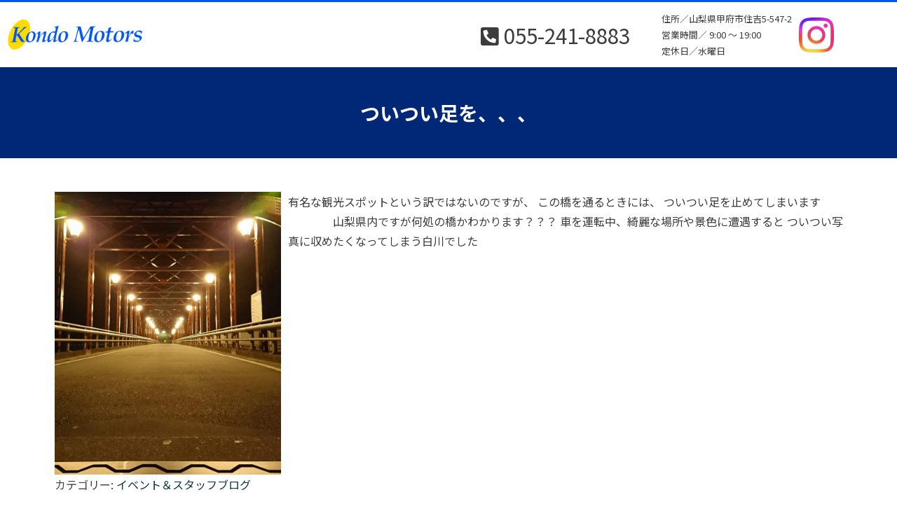

--- FILE ---
content_type: text/html; charset=UTF-8
request_url: https://www.kondo-motors.com/2021/02/15/2686/
body_size: 11789
content:
<!DOCTYPE html>
<html lang="ja">

<head>
    <meta charset="UTF-8">
    <!-- <meta name="viewport" content="width=device-width, initial-scale=1, shrink-to-fit=no"> -->
        <meta name="viewport" content="width=1140">
        <link rel="profile" href="http://gmpg.org/xfn/11">
    <meta name='robots' content='index, follow, max-image-preview:large, max-snippet:-1, max-video-preview:-1' />

	<!-- This site is optimized with the Yoast SEO plugin v19.8 - https://yoast.com/wordpress/plugins/seo/ -->
	<title>ついつい足を、、、 - 株式会社 近藤モータース</title>
	<link rel="canonical" href="https://www.kondo-motors.com/2021/02/15/2686/ついつい足を、、、/" />
	<meta property="og:locale" content="ja_JP" />
	<meta property="og:type" content="article" />
	<meta property="og:title" content="ついつい足を、、、 - 株式会社 近藤モータース" />
	<meta property="og:description" content="有名な観光スポットという訳ではないのですが、 この橋を通るときには、 ついつい足を止めてしまいます &nbsp; &nbsp; &nbsp; &nbsp; &nbsp; &nbsp; &nbsp; &nbsp; &amp;nbs続きを読む" />
	<meta property="og:url" content="https://www.kondo-motors.com/2021/02/15/2686/ついつい足を、、、/" />
	<meta property="og:site_name" content="株式会社 近藤モータース" />
	<meta property="article:published_time" content="2021-02-15T10:08:49+00:00" />
	<meta property="og:image" content="https://www.kondo-motors.com/images/pages/IMG_20201222_235558_665-819x1024.jpg" />
	<meta name="author" content="kondo" />
	<meta name="twitter:card" content="summary_large_image" />
	<meta name="twitter:label1" content="執筆者" />
	<meta name="twitter:data1" content="kondo" />
	<script type="application/ld+json" class="yoast-schema-graph">{"@context":"https://schema.org","@graph":[{"@type":"Article","@id":"https://www.kondo-motors.com/2021/02/15/2686/%e3%81%a4%e3%81%84%e3%81%a4%e3%81%84%e8%b6%b3%e3%82%92%e3%80%81%e3%80%81%e3%80%81/#article","isPartOf":{"@id":"https://www.kondo-motors.com/2021/02/15/2686/%e3%81%a4%e3%81%84%e3%81%a4%e3%81%84%e8%b6%b3%e3%82%92%e3%80%81%e3%80%81%e3%80%81/"},"author":{"name":"kondo","@id":"https://www.kondo-motors.com/#/schema/person/1d9d51c848f8f0100eb4e1929be89662"},"headline":"ついつい足を、、、","datePublished":"2021-02-15T10:08:49+00:00","dateModified":"2021-02-15T10:08:49+00:00","mainEntityOfPage":{"@id":"https://www.kondo-motors.com/2021/02/15/2686/%e3%81%a4%e3%81%84%e3%81%a4%e3%81%84%e8%b6%b3%e3%82%92%e3%80%81%e3%80%81%e3%80%81/"},"wordCount":13,"publisher":{"@id":"https://www.kondo-motors.com/#organization"},"image":{"@id":"https://www.kondo-motors.com/2021/02/15/2686/%e3%81%a4%e3%81%84%e3%81%a4%e3%81%84%e8%b6%b3%e3%82%92%e3%80%81%e3%80%81%e3%80%81/#primaryimage"},"thumbnailUrl":"https://www.kondo-motors.com/images/pages/IMG_20201222_235558_665-819x1024.jpg","articleSection":["イベント＆スタッフブログ"],"inLanguage":"ja"},{"@type":"WebPage","@id":"https://www.kondo-motors.com/2021/02/15/2686/%e3%81%a4%e3%81%84%e3%81%a4%e3%81%84%e8%b6%b3%e3%82%92%e3%80%81%e3%80%81%e3%80%81/","url":"https://www.kondo-motors.com/2021/02/15/2686/%e3%81%a4%e3%81%84%e3%81%a4%e3%81%84%e8%b6%b3%e3%82%92%e3%80%81%e3%80%81%e3%80%81/","name":"ついつい足を、、、 - 株式会社 近藤モータース","isPartOf":{"@id":"https://www.kondo-motors.com/#website"},"primaryImageOfPage":{"@id":"https://www.kondo-motors.com/2021/02/15/2686/%e3%81%a4%e3%81%84%e3%81%a4%e3%81%84%e8%b6%b3%e3%82%92%e3%80%81%e3%80%81%e3%80%81/#primaryimage"},"image":{"@id":"https://www.kondo-motors.com/2021/02/15/2686/%e3%81%a4%e3%81%84%e3%81%a4%e3%81%84%e8%b6%b3%e3%82%92%e3%80%81%e3%80%81%e3%80%81/#primaryimage"},"thumbnailUrl":"https://www.kondo-motors.com/images/pages/IMG_20201222_235558_665-819x1024.jpg","datePublished":"2021-02-15T10:08:49+00:00","dateModified":"2021-02-15T10:08:49+00:00","breadcrumb":{"@id":"https://www.kondo-motors.com/2021/02/15/2686/%e3%81%a4%e3%81%84%e3%81%a4%e3%81%84%e8%b6%b3%e3%82%92%e3%80%81%e3%80%81%e3%80%81/#breadcrumb"},"inLanguage":"ja","potentialAction":[{"@type":"ReadAction","target":["https://www.kondo-motors.com/2021/02/15/2686/%e3%81%a4%e3%81%84%e3%81%a4%e3%81%84%e8%b6%b3%e3%82%92%e3%80%81%e3%80%81%e3%80%81/"]}]},{"@type":"ImageObject","inLanguage":"ja","@id":"https://www.kondo-motors.com/2021/02/15/2686/%e3%81%a4%e3%81%84%e3%81%a4%e3%81%84%e8%b6%b3%e3%82%92%e3%80%81%e3%80%81%e3%80%81/#primaryimage","url":"https://www.kondo-motors.com/images/pages/IMG_20201222_235558_665-819x1024.jpg","contentUrl":"https://www.kondo-motors.com/images/pages/IMG_20201222_235558_665-819x1024.jpg"},{"@type":"BreadcrumbList","@id":"https://www.kondo-motors.com/2021/02/15/2686/%e3%81%a4%e3%81%84%e3%81%a4%e3%81%84%e8%b6%b3%e3%82%92%e3%80%81%e3%80%81%e3%80%81/#breadcrumb","itemListElement":[{"@type":"ListItem","position":1,"name":"ホーム","item":"https://www.kondo-motors.com/"},{"@type":"ListItem","position":2,"name":"ついつい足を、、、"}]},{"@type":"WebSite","@id":"https://www.kondo-motors.com/#website","url":"https://www.kondo-motors.com/","name":"株式会社 近藤モータース","description":"","publisher":{"@id":"https://www.kondo-motors.com/#organization"},"potentialAction":[{"@type":"SearchAction","target":{"@type":"EntryPoint","urlTemplate":"https://www.kondo-motors.com/?s={search_term_string}"},"query-input":"required name=search_term_string"}],"inLanguage":"ja"},{"@type":"Organization","@id":"https://www.kondo-motors.com/#organization","name":"株式会社 近藤モータース","url":"https://www.kondo-motors.com/","sameAs":[],"logo":{"@type":"ImageObject","inLanguage":"ja","@id":"https://www.kondo-motors.com/#/schema/logo/image/","url":"https://www.kondo-motors.com/wp-content/uploads/2022/05/kondomotors_logo.png","contentUrl":"https://www.kondo-motors.com/wp-content/uploads/2022/05/kondomotors_logo.png","width":1950,"height":485,"caption":"株式会社 近藤モータース"},"image":{"@id":"https://www.kondo-motors.com/#/schema/logo/image/"}},{"@type":"Person","@id":"https://www.kondo-motors.com/#/schema/person/1d9d51c848f8f0100eb4e1929be89662","name":"kondo","sameAs":["https://www.kondo-motors.com"],"url":"https://www.kondo-motors.com/author/kondo/"}]}</script>
	<!-- / Yoast SEO plugin. -->


<link rel='dns-prefetch' href='//unpkg.com' />
<link rel='dns-prefetch' href='//www.googletagmanager.com' />
<link rel='dns-prefetch' href='//cdn.jsdelivr.net' />
<link rel='dns-prefetch' href='//use.fontawesome.com' />
<link rel='dns-prefetch' href='//maxst.icons8.com' />
<link rel="alternate" type="application/rss+xml" title="株式会社 近藤モータース &raquo; フィード" href="https://www.kondo-motors.com/feed/" />
<link rel="alternate" type="application/rss+xml" title="株式会社 近藤モータース &raquo; コメントフィード" href="https://www.kondo-motors.com/comments/feed/" />
<link rel="alternate" title="oEmbed (JSON)" type="application/json+oembed" href="https://www.kondo-motors.com/wp-json/oembed/1.0/embed?url=https%3A%2F%2Fwww.kondo-motors.com%2F2021%2F02%2F15%2F2686%2F%25e3%2581%25a4%25e3%2581%2584%25e3%2581%25a4%25e3%2581%2584%25e8%25b6%25b3%25e3%2582%2592%25e3%2580%2581%25e3%2580%2581%25e3%2580%2581%2F" />
<link rel="alternate" title="oEmbed (XML)" type="text/xml+oembed" href="https://www.kondo-motors.com/wp-json/oembed/1.0/embed?url=https%3A%2F%2Fwww.kondo-motors.com%2F2021%2F02%2F15%2F2686%2F%25e3%2581%25a4%25e3%2581%2584%25e3%2581%25a4%25e3%2581%2584%25e8%25b6%25b3%25e3%2582%2592%25e3%2580%2581%25e3%2580%2581%25e3%2580%2581%2F&#038;format=xml" />
<style id='wp-img-auto-sizes-contain-inline-css'>
img:is([sizes=auto i],[sizes^="auto," i]){contain-intrinsic-size:3000px 1500px}
/*# sourceURL=wp-img-auto-sizes-contain-inline-css */
</style>
<style id='wp-emoji-styles-inline-css'>

	img.wp-smiley, img.emoji {
		display: inline !important;
		border: none !important;
		box-shadow: none !important;
		height: 1em !important;
		width: 1em !important;
		margin: 0 0.07em !important;
		vertical-align: -0.1em !important;
		background: none !important;
		padding: 0 !important;
	}
/*# sourceURL=wp-emoji-styles-inline-css */
</style>
<style id='wp-block-library-inline-css'>
:root{--wp-block-synced-color:#7a00df;--wp-block-synced-color--rgb:122,0,223;--wp-bound-block-color:var(--wp-block-synced-color);--wp-editor-canvas-background:#ddd;--wp-admin-theme-color:#007cba;--wp-admin-theme-color--rgb:0,124,186;--wp-admin-theme-color-darker-10:#006ba1;--wp-admin-theme-color-darker-10--rgb:0,107,160.5;--wp-admin-theme-color-darker-20:#005a87;--wp-admin-theme-color-darker-20--rgb:0,90,135;--wp-admin-border-width-focus:2px}@media (min-resolution:192dpi){:root{--wp-admin-border-width-focus:1.5px}}.wp-element-button{cursor:pointer}:root .has-very-light-gray-background-color{background-color:#eee}:root .has-very-dark-gray-background-color{background-color:#313131}:root .has-very-light-gray-color{color:#eee}:root .has-very-dark-gray-color{color:#313131}:root .has-vivid-green-cyan-to-vivid-cyan-blue-gradient-background{background:linear-gradient(135deg,#00d084,#0693e3)}:root .has-purple-crush-gradient-background{background:linear-gradient(135deg,#34e2e4,#4721fb 50%,#ab1dfe)}:root .has-hazy-dawn-gradient-background{background:linear-gradient(135deg,#faaca8,#dad0ec)}:root .has-subdued-olive-gradient-background{background:linear-gradient(135deg,#fafae1,#67a671)}:root .has-atomic-cream-gradient-background{background:linear-gradient(135deg,#fdd79a,#004a59)}:root .has-nightshade-gradient-background{background:linear-gradient(135deg,#330968,#31cdcf)}:root .has-midnight-gradient-background{background:linear-gradient(135deg,#020381,#2874fc)}:root{--wp--preset--font-size--normal:16px;--wp--preset--font-size--huge:42px}.has-regular-font-size{font-size:1em}.has-larger-font-size{font-size:2.625em}.has-normal-font-size{font-size:var(--wp--preset--font-size--normal)}.has-huge-font-size{font-size:var(--wp--preset--font-size--huge)}.has-text-align-center{text-align:center}.has-text-align-left{text-align:left}.has-text-align-right{text-align:right}.has-fit-text{white-space:nowrap!important}#end-resizable-editor-section{display:none}.aligncenter{clear:both}.items-justified-left{justify-content:flex-start}.items-justified-center{justify-content:center}.items-justified-right{justify-content:flex-end}.items-justified-space-between{justify-content:space-between}.screen-reader-text{border:0;clip-path:inset(50%);height:1px;margin:-1px;overflow:hidden;padding:0;position:absolute;width:1px;word-wrap:normal!important}.screen-reader-text:focus{background-color:#ddd;clip-path:none;color:#444;display:block;font-size:1em;height:auto;left:5px;line-height:normal;padding:15px 23px 14px;text-decoration:none;top:5px;width:auto;z-index:100000}html :where(.has-border-color){border-style:solid}html :where([style*=border-top-color]){border-top-style:solid}html :where([style*=border-right-color]){border-right-style:solid}html :where([style*=border-bottom-color]){border-bottom-style:solid}html :where([style*=border-left-color]){border-left-style:solid}html :where([style*=border-width]){border-style:solid}html :where([style*=border-top-width]){border-top-style:solid}html :where([style*=border-right-width]){border-right-style:solid}html :where([style*=border-bottom-width]){border-bottom-style:solid}html :where([style*=border-left-width]){border-left-style:solid}html :where(img[class*=wp-image-]){height:auto;max-width:100%}:where(figure){margin:0 0 1em}html :where(.is-position-sticky){--wp-admin--admin-bar--position-offset:var(--wp-admin--admin-bar--height,0px)}@media screen and (max-width:600px){html :where(.is-position-sticky){--wp-admin--admin-bar--position-offset:0px}}

/*# sourceURL=wp-block-library-inline-css */
</style><style id='global-styles-inline-css'>
:root{--wp--preset--aspect-ratio--square: 1;--wp--preset--aspect-ratio--4-3: 4/3;--wp--preset--aspect-ratio--3-4: 3/4;--wp--preset--aspect-ratio--3-2: 3/2;--wp--preset--aspect-ratio--2-3: 2/3;--wp--preset--aspect-ratio--16-9: 16/9;--wp--preset--aspect-ratio--9-16: 9/16;--wp--preset--color--black: #000000;--wp--preset--color--cyan-bluish-gray: #abb8c3;--wp--preset--color--white: #fff;--wp--preset--color--pale-pink: #f78da7;--wp--preset--color--vivid-red: #cf2e2e;--wp--preset--color--luminous-vivid-orange: #ff6900;--wp--preset--color--luminous-vivid-amber: #fcb900;--wp--preset--color--light-green-cyan: #7bdcb5;--wp--preset--color--vivid-green-cyan: #00d084;--wp--preset--color--pale-cyan-blue: #8ed1fc;--wp--preset--color--vivid-cyan-blue: #0693e3;--wp--preset--color--vivid-purple: #9b51e0;--wp--preset--color--blue: #0d6efd;--wp--preset--color--indigo: #6610f2;--wp--preset--color--purple: #5533ff;--wp--preset--color--pink: #d63384;--wp--preset--color--red: #dc3545;--wp--preset--color--orange: #fd7e14;--wp--preset--color--yellow: #ffc107;--wp--preset--color--green: #198754;--wp--preset--color--teal: #20c997;--wp--preset--color--cyan: #0dcaf0;--wp--preset--color--gray: #6c757d;--wp--preset--color--gray-dark: #343a40;--wp--preset--gradient--vivid-cyan-blue-to-vivid-purple: linear-gradient(135deg,rgb(6,147,227) 0%,rgb(155,81,224) 100%);--wp--preset--gradient--light-green-cyan-to-vivid-green-cyan: linear-gradient(135deg,rgb(122,220,180) 0%,rgb(0,208,130) 100%);--wp--preset--gradient--luminous-vivid-amber-to-luminous-vivid-orange: linear-gradient(135deg,rgb(252,185,0) 0%,rgb(255,105,0) 100%);--wp--preset--gradient--luminous-vivid-orange-to-vivid-red: linear-gradient(135deg,rgb(255,105,0) 0%,rgb(207,46,46) 100%);--wp--preset--gradient--very-light-gray-to-cyan-bluish-gray: linear-gradient(135deg,rgb(238,238,238) 0%,rgb(169,184,195) 100%);--wp--preset--gradient--cool-to-warm-spectrum: linear-gradient(135deg,rgb(74,234,220) 0%,rgb(151,120,209) 20%,rgb(207,42,186) 40%,rgb(238,44,130) 60%,rgb(251,105,98) 80%,rgb(254,248,76) 100%);--wp--preset--gradient--blush-light-purple: linear-gradient(135deg,rgb(255,206,236) 0%,rgb(152,150,240) 100%);--wp--preset--gradient--blush-bordeaux: linear-gradient(135deg,rgb(254,205,165) 0%,rgb(254,45,45) 50%,rgb(107,0,62) 100%);--wp--preset--gradient--luminous-dusk: linear-gradient(135deg,rgb(255,203,112) 0%,rgb(199,81,192) 50%,rgb(65,88,208) 100%);--wp--preset--gradient--pale-ocean: linear-gradient(135deg,rgb(255,245,203) 0%,rgb(182,227,212) 50%,rgb(51,167,181) 100%);--wp--preset--gradient--electric-grass: linear-gradient(135deg,rgb(202,248,128) 0%,rgb(113,206,126) 100%);--wp--preset--gradient--midnight: linear-gradient(135deg,rgb(2,3,129) 0%,rgb(40,116,252) 100%);--wp--preset--font-size--small: 13px;--wp--preset--font-size--medium: 20px;--wp--preset--font-size--large: 36px;--wp--preset--font-size--x-large: 42px;--wp--preset--spacing--20: 0.44rem;--wp--preset--spacing--30: 0.67rem;--wp--preset--spacing--40: 1rem;--wp--preset--spacing--50: 1.5rem;--wp--preset--spacing--60: 2.25rem;--wp--preset--spacing--70: 3.38rem;--wp--preset--spacing--80: 5.06rem;--wp--preset--shadow--natural: 6px 6px 9px rgba(0, 0, 0, 0.2);--wp--preset--shadow--deep: 12px 12px 50px rgba(0, 0, 0, 0.4);--wp--preset--shadow--sharp: 6px 6px 0px rgba(0, 0, 0, 0.2);--wp--preset--shadow--outlined: 6px 6px 0px -3px rgb(255, 255, 255), 6px 6px rgb(0, 0, 0);--wp--preset--shadow--crisp: 6px 6px 0px rgb(0, 0, 0);}:where(.is-layout-flex){gap: 0.5em;}:where(.is-layout-grid){gap: 0.5em;}body .is-layout-flex{display: flex;}.is-layout-flex{flex-wrap: wrap;align-items: center;}.is-layout-flex > :is(*, div){margin: 0;}body .is-layout-grid{display: grid;}.is-layout-grid > :is(*, div){margin: 0;}:where(.wp-block-columns.is-layout-flex){gap: 2em;}:where(.wp-block-columns.is-layout-grid){gap: 2em;}:where(.wp-block-post-template.is-layout-flex){gap: 1.25em;}:where(.wp-block-post-template.is-layout-grid){gap: 1.25em;}.has-black-color{color: var(--wp--preset--color--black) !important;}.has-cyan-bluish-gray-color{color: var(--wp--preset--color--cyan-bluish-gray) !important;}.has-white-color{color: var(--wp--preset--color--white) !important;}.has-pale-pink-color{color: var(--wp--preset--color--pale-pink) !important;}.has-vivid-red-color{color: var(--wp--preset--color--vivid-red) !important;}.has-luminous-vivid-orange-color{color: var(--wp--preset--color--luminous-vivid-orange) !important;}.has-luminous-vivid-amber-color{color: var(--wp--preset--color--luminous-vivid-amber) !important;}.has-light-green-cyan-color{color: var(--wp--preset--color--light-green-cyan) !important;}.has-vivid-green-cyan-color{color: var(--wp--preset--color--vivid-green-cyan) !important;}.has-pale-cyan-blue-color{color: var(--wp--preset--color--pale-cyan-blue) !important;}.has-vivid-cyan-blue-color{color: var(--wp--preset--color--vivid-cyan-blue) !important;}.has-vivid-purple-color{color: var(--wp--preset--color--vivid-purple) !important;}.has-black-background-color{background-color: var(--wp--preset--color--black) !important;}.has-cyan-bluish-gray-background-color{background-color: var(--wp--preset--color--cyan-bluish-gray) !important;}.has-white-background-color{background-color: var(--wp--preset--color--white) !important;}.has-pale-pink-background-color{background-color: var(--wp--preset--color--pale-pink) !important;}.has-vivid-red-background-color{background-color: var(--wp--preset--color--vivid-red) !important;}.has-luminous-vivid-orange-background-color{background-color: var(--wp--preset--color--luminous-vivid-orange) !important;}.has-luminous-vivid-amber-background-color{background-color: var(--wp--preset--color--luminous-vivid-amber) !important;}.has-light-green-cyan-background-color{background-color: var(--wp--preset--color--light-green-cyan) !important;}.has-vivid-green-cyan-background-color{background-color: var(--wp--preset--color--vivid-green-cyan) !important;}.has-pale-cyan-blue-background-color{background-color: var(--wp--preset--color--pale-cyan-blue) !important;}.has-vivid-cyan-blue-background-color{background-color: var(--wp--preset--color--vivid-cyan-blue) !important;}.has-vivid-purple-background-color{background-color: var(--wp--preset--color--vivid-purple) !important;}.has-black-border-color{border-color: var(--wp--preset--color--black) !important;}.has-cyan-bluish-gray-border-color{border-color: var(--wp--preset--color--cyan-bluish-gray) !important;}.has-white-border-color{border-color: var(--wp--preset--color--white) !important;}.has-pale-pink-border-color{border-color: var(--wp--preset--color--pale-pink) !important;}.has-vivid-red-border-color{border-color: var(--wp--preset--color--vivid-red) !important;}.has-luminous-vivid-orange-border-color{border-color: var(--wp--preset--color--luminous-vivid-orange) !important;}.has-luminous-vivid-amber-border-color{border-color: var(--wp--preset--color--luminous-vivid-amber) !important;}.has-light-green-cyan-border-color{border-color: var(--wp--preset--color--light-green-cyan) !important;}.has-vivid-green-cyan-border-color{border-color: var(--wp--preset--color--vivid-green-cyan) !important;}.has-pale-cyan-blue-border-color{border-color: var(--wp--preset--color--pale-cyan-blue) !important;}.has-vivid-cyan-blue-border-color{border-color: var(--wp--preset--color--vivid-cyan-blue) !important;}.has-vivid-purple-border-color{border-color: var(--wp--preset--color--vivid-purple) !important;}.has-vivid-cyan-blue-to-vivid-purple-gradient-background{background: var(--wp--preset--gradient--vivid-cyan-blue-to-vivid-purple) !important;}.has-light-green-cyan-to-vivid-green-cyan-gradient-background{background: var(--wp--preset--gradient--light-green-cyan-to-vivid-green-cyan) !important;}.has-luminous-vivid-amber-to-luminous-vivid-orange-gradient-background{background: var(--wp--preset--gradient--luminous-vivid-amber-to-luminous-vivid-orange) !important;}.has-luminous-vivid-orange-to-vivid-red-gradient-background{background: var(--wp--preset--gradient--luminous-vivid-orange-to-vivid-red) !important;}.has-very-light-gray-to-cyan-bluish-gray-gradient-background{background: var(--wp--preset--gradient--very-light-gray-to-cyan-bluish-gray) !important;}.has-cool-to-warm-spectrum-gradient-background{background: var(--wp--preset--gradient--cool-to-warm-spectrum) !important;}.has-blush-light-purple-gradient-background{background: var(--wp--preset--gradient--blush-light-purple) !important;}.has-blush-bordeaux-gradient-background{background: var(--wp--preset--gradient--blush-bordeaux) !important;}.has-luminous-dusk-gradient-background{background: var(--wp--preset--gradient--luminous-dusk) !important;}.has-pale-ocean-gradient-background{background: var(--wp--preset--gradient--pale-ocean) !important;}.has-electric-grass-gradient-background{background: var(--wp--preset--gradient--electric-grass) !important;}.has-midnight-gradient-background{background: var(--wp--preset--gradient--midnight) !important;}.has-small-font-size{font-size: var(--wp--preset--font-size--small) !important;}.has-medium-font-size{font-size: var(--wp--preset--font-size--medium) !important;}.has-large-font-size{font-size: var(--wp--preset--font-size--large) !important;}.has-x-large-font-size{font-size: var(--wp--preset--font-size--x-large) !important;}
/*# sourceURL=global-styles-inline-css */
</style>

<style id='classic-theme-styles-inline-css'>
/*! This file is auto-generated */
.wp-block-button__link{color:#fff;background-color:#32373c;border-radius:9999px;box-shadow:none;text-decoration:none;padding:calc(.667em + 2px) calc(1.333em + 2px);font-size:1.125em}.wp-block-file__button{background:#32373c;color:#fff;text-decoration:none}
/*# sourceURL=/wp-includes/css/classic-themes.min.css */
</style>
<link rel='stylesheet' id='biz-cal-style-css' href='https://www.kondo-motors.com/wp-content/plugins/biz-calendar/biz-cal.css?ver=2.2.0' media='all' />
<link rel='stylesheet' id='foobox-free-min-css' href='https://www.kondo-motors.com/wp-content/plugins/foobox-image-lightbox/free/css/foobox.free.min.css?ver=2.7.17' media='all' />
<link rel='stylesheet' id='drawer-style-css' href='https://www.kondo-motors.com/wp-content/themes/understrap-child-1.1.0/drawer/dist/css/drawer.min.css?ver=1.1.0' media='all' />
<link rel='stylesheet' id='fontawesome-styles-css' href='https://use.fontawesome.com/releases/v5.15.4/css/all.css?ver=1.1.0' media='all' />
<link rel='stylesheet' id='icons8-styles-css' href='https://maxst.icons8.com/vue-static/landings/line-awesome/line-awesome/1.3.0/css/line-awesome.min.css?ver=1.1.0' media='all' />
<link rel='stylesheet' id='swiper-style-css' href='https://unpkg.com/swiper/swiper-bundle.min.css?ver=1.1.0' media='all' />
<link rel='stylesheet' id='child-understrap-styles-css' href='https://www.kondo-motors.com/wp-content/themes/understrap-child-1.1.0/css/child-theme.min.css?ver=1.1.0' media='all' />
<link rel='stylesheet' id='mts_simple_booking_front_css-css' href='https://www.kondo-motors.com/wp-content/plugins/mts-simple-booking-c/css/mtssb-front.css?ver=6.9' media='all' />
<script src="https://www.kondo-motors.com/wp-includes/js/jquery/jquery.min.js?ver=3.7.1" id="jquery-core-js"></script>
<script src="https://www.kondo-motors.com/wp-includes/js/jquery/jquery-migrate.min.js?ver=3.4.1" id="jquery-migrate-js"></script>
<script id="biz-cal-script-js-extra">
var bizcalOptions = {"holiday_title":"\u5b9a\u4f11\u65e5","wed":"on","temp_holidays":"2025-05-01\r\n2025-05-02\r\n2025-05-03\r\n2025-05-04\r\n2025-05-05\r\n2025-05-06\r\n2025-05-07\r\n2025-08-11\r\n2025-08-12\r\n2025-08-13\r\n2025-08-14\r\n2025-08-15\r\n2025-08-16","temp_weekdays":"","eventday_title":"\u30a4\u30d9\u30f3\u30c8","eventday_url":"https://www.kondo-motors.com/2025/01/13/7267/","eventdays":"2025-01-12\r\n2025-01-13\r\n2025-01-14\r\n2025-01-16\r\n2025-01-17\r\n2025-01-18\r\n2025-01-19\r\n2025-01-20\r\n2025-01-21\r\n2025-01-23\r\n2025-01-24\r\n2025-01-25\r\n2025-01-26\r\n2025-01-27\r\n2025-01-28\r\n2025-01-30\r\n2025-01-31\r\n2025-02-01\r\n2025-02-02\r\n2025-02-03\r\n2025-02-04\r\n2025-02-06\r\n2025-02-07\r\n2025-02-08\r\n2025-02-09\r\n2025-02-10\r\n2025-02-11\r\n2025-02-13\r\n2025-02-14\r\n2025-02-15\r\n2025-02-16\r\n2025-02-17\r\n2025-02-18\r\n2025-02-20\r\n2025-02-21\r\n2025-02-22\r\n2025-02-23\r\n2025-02-24\r\n2025-02-25\r\n2025-02-27\r\n2025-02-28","month_limit":"\u6307\u5b9a","nextmonthlimit":"3","prevmonthlimit":"1","plugindir":"https://www.kondo-motors.com/wp-content/plugins/biz-calendar/","national_holiday":""};
//# sourceURL=biz-cal-script-js-extra
</script>
<script src="https://www.kondo-motors.com/wp-content/plugins/biz-calendar/calendar.js?ver=2.2.0" id="biz-cal-script-js"></script>

<!-- Google アナリティクス スニペット (Site Kit が追加) -->
<script src="https://www.googletagmanager.com/gtag/js?id=UA-64153940-40" id="google_gtagjs-js" async></script>
<script id="google_gtagjs-js-after">
window.dataLayer = window.dataLayer || [];function gtag(){dataLayer.push(arguments);}
gtag('set', 'linker', {"domains":["www.kondo-motors.com"]} );
gtag("js", new Date());
gtag("set", "developer_id.dZTNiMT", true);
gtag("config", "UA-64153940-40", {"anonymize_ip":true});
gtag("config", "G-EDP74BNRR0");
//# sourceURL=google_gtagjs-js-after
</script>

<!-- (ここまで) Google アナリティクス スニペット (Site Kit が追加) -->
<script id="foobox-free-min-js-before">
/* Run FooBox FREE (v2.7.17) */
var FOOBOX = window.FOOBOX = {
	ready: true,
	disableOthers: false,
	o: {wordpress: { enabled: true }, countMessage:'image %index of %total', excludes:'.fbx-link,.nofoobox,.nolightbox,a[href*="pinterest.com/pin/create/button/"]', affiliate : { enabled: false }},
	selectors: [
		".foogallery-container.foogallery-lightbox-foobox", ".foogallery-container.foogallery-lightbox-foobox-free", ".gallery", ".wp-block-gallery", ".wp-caption", ".wp-block-image", "a:has(img[class*=wp-image-])", ".foobox"
	],
	pre: function( $ ){
		// Custom JavaScript (Pre)
		
	},
	post: function( $ ){
		// Custom JavaScript (Post)
		
		// Custom Captions Code
		
	},
	custom: function( $ ){
		// Custom Extra JS
		
	}
};
//# sourceURL=foobox-free-min-js-before
</script>
<script src="https://www.kondo-motors.com/wp-content/plugins/foobox-image-lightbox/free/js/foobox.free.min.js?ver=2.7.17" id="foobox-free-min-js"></script>
<link rel="https://api.w.org/" href="https://www.kondo-motors.com/wp-json/" /><link rel="alternate" title="JSON" type="application/json" href="https://www.kondo-motors.com/wp-json/wp/v2/posts/2686" /><link rel="EditURI" type="application/rsd+xml" title="RSD" href="https://www.kondo-motors.com/xmlrpc.php?rsd" />
<meta name="generator" content="WordPress 6.9" />
<link rel='shortlink' href='https://www.kondo-motors.com/?p=2686' />
<meta name="generator" content="Site Kit by Google 1.90.1" /><meta name="mobile-web-app-capable" content="yes">
<meta name="apple-mobile-web-app-capable" content="yes">
<meta name="apple-mobile-web-app-title" content="株式会社 近藤モータース - ">
<link rel="icon" href="https://www.kondo-motors.com/wp-content/uploads/2022/05/cropped-favicon-32x32.jpg" sizes="32x32" />
<link rel="icon" href="https://www.kondo-motors.com/wp-content/uploads/2022/05/cropped-favicon-192x192.jpg" sizes="192x192" />
<link rel="apple-touch-icon" href="https://www.kondo-motors.com/wp-content/uploads/2022/05/cropped-favicon-180x180.jpg" />
<meta name="msapplication-TileImage" content="https://www.kondo-motors.com/wp-content/uploads/2022/05/cropped-favicon-270x270.jpg" />
		<style id="wp-custom-css">
			#p483,
#p484,
#p485{
  border-width: 0;
  background-color: transparent;
  padding: 0;
  color: #11364A;
}
#p483:hover,
#p484:hover,
#p485:hover{
  color: #5fb3f5;
}

.lcp_content a{
	display:none;
}
	.pc{
		display:block;
	}
	.sp{
		display:none;
	}
@media screen and (max-width:767px) {
  .heading22{
    border-width: 0;
  }
  .heading22::after, .heading22::before{
    width: 0;
    height: 0;
  }
	section{
		margin-bottom:10px
	}
	.pc{
		display:none;
	}
	.sp{
		display:block;
	}
}		</style>
		</head>

<body class="wp-singular post-template-default single single-post postid-2686 single-format-standard wp-custom-logo wp-embed-responsive wp-theme-understrap wp-child-theme-understrap-child-110 drawer drawer--right understrap-has-sidebar" itemscope itemtype="http://schema.org/WebSite">
        <div class="site" id="page">

        <!-- ******************* The Navbar Area ******************* -->
        <header id="wrapper-navbar">

            <a class="skip-link sr-only sr-only-focusable" href="#content">コンテンツへスキップ</a>

            
<div class="container-fluid logo-area">
  <div class="row align-items-center pt12 pb12 pbsp12 scrollnav">
    <div class="col-lg-2 header-logo-area">
      <!-- Your site title as branding in the menu -->
      <a href="https://www.kondo-motors.com/" class="navbar-brand custom-logo-link" rel="home"><img width="1950" height="485" src="https://www.kondo-motors.com/wp-content/uploads/2022/05/kondomotors_logo.png" class="img-fluid" alt="株式会社 近藤モータース" decoding="async" fetchpriority="high" srcset="https://www.kondo-motors.com/wp-content/uploads/2022/05/kondomotors_logo.png 1950w, https://www.kondo-motors.com/wp-content/uploads/2022/05/kondomotors_logo-1536x382.png 1536w" sizes="(max-width: 1950px) 100vw, 1950px" /></a>      <!-- end custom logo -->

      <button type="button" class="drawer-toggle drawer-hamburger">
        <span class="sr-only">toggle navigation</span>
        <span class="drawer-hamburger-icon"></span>
      </button>

    </div>
    <div class="col-lg-7 ml-auto">
      <div class="row align-items-center">
        <div class="col-lg-6">
          <div class="heeader-info">
            <i class="fas fa-phone-square-alt"></i> 055-241-8883
          </div>
        </div>
        <div class="col-lg-6 d-flex align-items-center">
          <div class="heeader-adress">
            <p>住所／山梨県甲府市住吉5-547-2</p>
            <p>営業時間／ 9:00 ～ 19:00</p>
            <p>定休日／水曜日</p>
          </div>
          <div class="ml10"><a href="https://www.instagram.com/kondo.motors/" target="_blank" rel="noopener noreferrer"><img src="https://www.kondo-motors.com/wp-content/themes/understrap-child-1.1.0/img/ins-icon.png" style="width: 50%; background-color:#fff;" /></a></div>
        </div>
      </div>
    </div>
  </div>
  <div class=" row align-items-center custom-nav">
    <div class="col-lg-12">
      <nav id="main-nav" class="navbar-expand-lg" aria-labelledby="main-nav-label">
        <h2 id="main-nav-label" class="screen-reader-text">
          Main Navigation        </h2>
        <!-- The WordPress Menu goes here -->
        <div id="navbarNavDropdown" class="drawer-nav"><ul id="main-menu" class="navbar-nav ms-auto"><li itemscope="itemscope" itemtype="https://www.schema.org/SiteNavigationElement" id="menu-item-20" class="menu-item menu-item-type-post_type menu-item-object-page menu-item-home menu-item-20 nav-item"><a title="ホーム" href="https://www.kondo-motors.com/" class="nav-link">ホーム</a></li>
<li itemscope="itemscope" itemtype="https://www.schema.org/SiteNavigationElement" id="menu-item-3944" class="menu-item menu-item-type-taxonomy menu-item-object-category current-post-ancestor current-menu-parent current-post-parent active menu-item-3944 nav-item"><a title="イベント＆ブログ" href="https://www.kondo-motors.com/category/blog/" class="nav-link">イベント＆ブログ</a></li>
<li itemscope="itemscope" itemtype="https://www.schema.org/SiteNavigationElement" id="menu-item-140" class="menu-item menu-item-type-post_type_archive menu-item-object-customer_voice menu-item-140 nav-item"><a title="お客様の声" href="https://www.kondo-motors.com/customer_voice/" class="nav-link">お客様の声</a></li>
<li itemscope="itemscope" itemtype="https://www.schema.org/SiteNavigationElement" id="menu-item-146" class="menu-item menu-item-type-post_type menu-item-object-page menu-item-146 nav-item"><a title="マイカーリース" href="https://www.kondo-motors.com/car-lease/" class="nav-link">マイカーリース</a></li>
<li itemscope="itemscope" itemtype="https://www.schema.org/SiteNavigationElement" id="menu-item-145" class="menu-item menu-item-type-post_type menu-item-object-page menu-item-145 nav-item"><a title="軽キャンピングカー" href="https://www.kondo-motors.com/camper/" class="nav-link">軽キャンピングカー</a></li>
<li itemscope="itemscope" itemtype="https://www.schema.org/SiteNavigationElement" id="menu-item-155" class="menu-item menu-item-type-post_type menu-item-object-page menu-item-155 nav-item"><a title="在庫＆販売" href="https://www.kondo-motors.com/stock-info/" class="nav-link">在庫＆販売</a></li>
<li itemscope="itemscope" itemtype="https://www.schema.org/SiteNavigationElement" id="menu-item-157" class="menu-item menu-item-type-post_type menu-item-object-page menu-item-157 nav-item"><a title="整備・サービス" href="https://www.kondo-motors.com/maintenance/" class="nav-link">整備・サービス</a></li>
<li itemscope="itemscope" itemtype="https://www.schema.org/SiteNavigationElement" id="menu-item-156" class="menu-item menu-item-type-post_type menu-item-object-page menu-item-156 nav-item"><a title="弊社について" href="https://www.kondo-motors.com/commitment/" class="nav-link">弊社について</a></li>
<li itemscope="itemscope" itemtype="https://www.schema.org/SiteNavigationElement" id="menu-item-158" class="menu-item menu-item-type-post_type menu-item-object-page menu-item-158 nav-item"><a title="会社概要" href="https://www.kondo-motors.com/about/" class="nav-link">会社概要</a></li>
</ul></div>      </nav><!-- .site-navigation -->
    </div>
  </div>
</div>
        </header><!-- #wrapper-navbar end -->
<header class="entry-header">
  <h1 class="entry-title">ついつい足を、、、</h1></header><!-- .entry-header -->

<div class="wrapper" id="single-wrapper">

  <div class="container" id="content" tabindex="-1">

    <div class="row">

      <!-- Do the left sidebar check -->
      
<div class="col-md content-area" id="primary">
      <main class="site-main" id="main">

        
<article class="post-2686 post type-post status-publish format-standard hentry category-blog" id="post-2686">

  <div class="entry-content">
    <div class="row">
      <!-- <div class="col-lg-4"></div> -->
      <div class="col-lg-12">
        有名な観光スポットという訳ではないのですが、

この橋を通るときには、

ついつい足を止めてしまいます

<img decoding="async" class=" wp-image-2687 alignleft" src="https://www.kondo-motors.com/images/pages/IMG_20201222_235558_665-819x1024.jpg" alt="" width="323" height="404" />

&nbsp;

&nbsp;

&nbsp;

&nbsp;

&nbsp;

&nbsp;

&nbsp;

&nbsp;

&nbsp;

&nbsp;

&nbsp;

&nbsp;

山梨県内ですが何処の橋かわかります？？？

車を運転中、綺麗な場所や景色に遭遇すると

ついつい写真に収めたくなってしまう白川でした

&nbsp;      </div>
    </div>

  </div><!-- .entry-content -->

  <footer class="entry-footer">

    <span class="cat-links">カテゴリー: <a href="https://www.kondo-motors.com/category/blog/" rel="category tag">イベント＆スタッフブログ</a></span>
  </footer><!-- .entry-footer -->

</article><!-- #post-## --><div class="mt-5 d-flex nav-links justify-content-between"><div>&laquo; <a href="https://www.kondo-motors.com/2021/02/15/2689/%e4%ba%ba%e6%b0%97%e3%82%b0%e3%83%ac%e3%83%bc%e3%83%89%e3%80%80%e3%82%a2%e3%82%a8%e3%83%a9%e3%82%b9g%e3%82%a8%e3%83%87%e3%82%a3%e3%82%b7%e3%83%a7%e3%83%b3%e3%81%ae%e3%82%a8%e3%82%b9%e3%83%86%e3%82%a3/" rel="next">新しい記事へ</a></div><div><a href="https://www.kondo-motors.com/2021/02/12/2683/%e3%81%9f%e3%81%be%e3%81%ab%e3%81%af/" rel="prev">古い記事へ</a> &raquo;</div></div>
      </main><!-- #main -->

      <!-- Do the right sidebar check -->
      
</div><!-- #closing the primary container from /global-templates/left-sidebar-check.php -->


    </div><!-- .row -->

  </div><!-- #content -->

</div><!-- #single-wrapper -->




<!-- ******************* The Footer Full-width Widget Area ******************* -->

<div class="wrapper" id="wrapper-footer-full" role="footer">

    <div class="container-fluid p-0" id="footer-full-content" tabindex="-1">

        <div class="row g-0">

            <div id="black-studio-tinymce-3" class="footer-widget widget_black_studio_tinymce widget-count-1 col-md-12"><div class="textwidget"><div class="row">
  <div class="col-lg-3">
    <div><img src="https://www.kondo-motors.com/wp-content/uploads/2022/05/kondomotors_logo.png" alt="株式会社 近藤モータース" width="1950" height="485" class="alignnone size-full wp-image-90" /></div>
  </div>
</div>
<div class="row">
  <div class="col-lg-3">
    <p>本社ショールーム</p>
    <p>TEL ／ 055-241-8883</p>
    <p>FAX ／ 055-227-2671</p>
    <p>住所／山梨県甲府市住吉5-547-2</p>
    <p>営業時間／ 9:00 ～ 19:00</p>
    <p>定休日／毎週水曜日</p>
    <div class="mt24 img-xs"><img src="https://www.kondo-motors.com/wp-content/uploads/2022/07/footer-icon.png" alt="" width="869" height="199" class="alignnone size-full wp-image-423" /></div>
  </div>
  <div class="col-lg-2">
    <ul class="footer-nav">
      <li><a href="https://www.kondo-motors.com/">ホーム</a></li>
      <li><a href="https://www.kondo-motors.com/customer_voice/">お客様の声</a></li>
      <li><a href="https://www.kondo-motors.com/car-lease/">カーリース</a></li>
      <li><a href="https://www.kondo-motors.com/camper/">軽キャンピングカー</a></li>
      <li><a href="https://www.kondo-motors.com/stock-info/">在庫＆販売</a></li>
      <li><a href="#">弊社について</a>
        <ul class="footer-nav-sub">
          <li><a href="https://www.kondo-motors.com/commitment/#01">弊社のこだわり</a></li>
          <li><a href="https://www.kondo-motors.com/commitment/#02">納車までの流れ</a></li>
          <li><a href="https://www.kondo-motors.com/commitment/#03">アフターフォロー</a></li>
          <li><a href="https://www.kondo-motors.com/commitment/#04">自社工場について</a></li>
        </ul>
      </li>
    </ul>
  </div>
  <div class="col-lg-2">
    <ul class="footer-nav">
      <li><a href="https://www.kondo-motors.com/maintenance/">整備・サービス</a></li>
      <li><a href="#">会社概要</a>
        <ul class="footer-nav-sub">
          <li><a href="https://www.kondo-motors.com/about/#01">企業理念</a></li>
          <li><a href="https://www.kondo-motors.com/about/#02">社長挨拶</a></li>
          <li><a href="https://www.kondo-motors.com/about/#03">社史</a></li>
          <li><a href="https://www.kondo-motors.com/about/#04">会社情報</a></li>
        </ul>
      </li>
      <li><a href="https://www.kondo-motors.com/sdgs/">SDGs</a></li>
<li><a href="https://www.kondo-motors.com/privacy-policy/">プライバシーポリシー</a></li>
    </ul>
  </div>
  <div class="col-lg-3">
    <div class="map">
      <iframe src="https://www.google.com/maps/embed?pb=!1m18!1m12!1m3!1d12970.178648604217!2d138.6890343!3d35.638950200000004!2m3!1f0!2f0!3f0!3m2!1i1024!2i768!4f13.1!3m3!1m2!1s0x601bfa21c1ce9bc1%3A0xb529d0c9258d084f!2z5qCq5byP5Lya56S-6L-R6Jek44Oi44O844K_44O844K5!5e0!3m2!1sja!2sjp!4v1659427356421!5m2!1sja!2sjp" width="800" height="600" style="border:0;" allowfullscreen="" loading="lazy" referrerpolicy="no-referrer-when-downgrade"></iframe>
    </div>
  </div>
  <div class="col-lg-2">
    <div><div class="widget widget_bizcalendar"><div id='biz_calendar'></div></div></div>
  </div>
</div></div></div><!-- .footer-widget -->
        </div>

    </div>

</div><!-- #wrapper-footer-full -->


<div class="wrapper" id="wrapper-footer">

    <div class="container">

        <div class="row">

            <div class="col-md-12">

                <footer class="site-footer" id="colophon">

                    <div class="site-info">

                        株式会社 近藤モータース

                    </div><!-- .site-info -->

                </footer><!-- #colophon -->

            </div>
            <!--col end -->

        </div><!-- row end -->

    </div><!-- container end -->

</div><!-- wrapper end -->

</div><!-- #page we need this extra closing tag here -->

<script type="speculationrules">
{"prefetch":[{"source":"document","where":{"and":[{"href_matches":"/*"},{"not":{"href_matches":["/wp-*.php","/wp-admin/*","/wp-content/uploads/*","/wp-content/*","/wp-content/plugins/*","/wp-content/themes/understrap-child-1.1.0/*","/wp-content/themes/understrap/*","/*\\?(.+)"]}},{"not":{"selector_matches":"a[rel~=\"nofollow\"]"}},{"not":{"selector_matches":".no-prefetch, .no-prefetch a"}}]},"eagerness":"conservative"}]}
</script>
<script src="https://www.kondo-motors.com/wp-content/themes/understrap-child-1.1.0/drawer/dist/js/iscroll.js?ver=1.1.0" id="iscroll-js"></script>
<script src="https://www.kondo-motors.com/wp-content/themes/understrap-child-1.1.0/drawer/dist/js/drawer.min.js?ver=1.1.0" id="drawer-js"></script>
<script src="https://unpkg.com/swiper/swiper-bundle.min.js?ver=1.1.0" id="swiper-js"></script>
<script src="https://www.kondo-motors.com/wp-content/themes/understrap-child-1.1.0/js/jquery.matchHeight-min.js?ver=1.1.0" id="matchHeight-js"></script>
<script src="https://www.kondo-motors.com/wp-content/themes/understrap-child-1.1.0/js/custom.js?ver=1.1.0" id="custom-js"></script>
<script src="https://www.kondo-motors.com/wp-content/themes/understrap-child-1.1.0/js/child-theme.min.js?ver=1.1.0" id="child-understrap-scripts-js"></script>
<script id="wp_slimstat-js-extra">
var SlimStatParams = {"ajaxurl":"https://www.kondo-motors.com/wp-admin/admin-ajax.php","baseurl":"/","dnt":"noslimstat,ab-item","ci":"YTo0OntzOjEyOiJjb250ZW50X3R5cGUiO3M6NDoicG9zdCI7czo4OiJjYXRlZ29yeSI7czoxOiI1IjtzOjEwOiJjb250ZW50X2lkIjtpOjI2ODY7czo2OiJhdXRob3IiO3M6NToia29uZG8iO30-.79eb1c0d59d88b8048b9fd2085aa6979"};
//# sourceURL=wp_slimstat-js-extra
</script>
<script defer src="https://cdn.jsdelivr.net/wp/wp-slimstat/tags/4.9.1.1/wp-slimstat.min.js" id="wp_slimstat-js"></script>
<script id="wp-emoji-settings" type="application/json">
{"baseUrl":"https://s.w.org/images/core/emoji/17.0.2/72x72/","ext":".png","svgUrl":"https://s.w.org/images/core/emoji/17.0.2/svg/","svgExt":".svg","source":{"concatemoji":"https://www.kondo-motors.com/wp-includes/js/wp-emoji-release.min.js?ver=6.9"}}
</script>
<script type="module">
/*! This file is auto-generated */
const a=JSON.parse(document.getElementById("wp-emoji-settings").textContent),o=(window._wpemojiSettings=a,"wpEmojiSettingsSupports"),s=["flag","emoji"];function i(e){try{var t={supportTests:e,timestamp:(new Date).valueOf()};sessionStorage.setItem(o,JSON.stringify(t))}catch(e){}}function c(e,t,n){e.clearRect(0,0,e.canvas.width,e.canvas.height),e.fillText(t,0,0);t=new Uint32Array(e.getImageData(0,0,e.canvas.width,e.canvas.height).data);e.clearRect(0,0,e.canvas.width,e.canvas.height),e.fillText(n,0,0);const a=new Uint32Array(e.getImageData(0,0,e.canvas.width,e.canvas.height).data);return t.every((e,t)=>e===a[t])}function p(e,t){e.clearRect(0,0,e.canvas.width,e.canvas.height),e.fillText(t,0,0);var n=e.getImageData(16,16,1,1);for(let e=0;e<n.data.length;e++)if(0!==n.data[e])return!1;return!0}function u(e,t,n,a){switch(t){case"flag":return n(e,"\ud83c\udff3\ufe0f\u200d\u26a7\ufe0f","\ud83c\udff3\ufe0f\u200b\u26a7\ufe0f")?!1:!n(e,"\ud83c\udde8\ud83c\uddf6","\ud83c\udde8\u200b\ud83c\uddf6")&&!n(e,"\ud83c\udff4\udb40\udc67\udb40\udc62\udb40\udc65\udb40\udc6e\udb40\udc67\udb40\udc7f","\ud83c\udff4\u200b\udb40\udc67\u200b\udb40\udc62\u200b\udb40\udc65\u200b\udb40\udc6e\u200b\udb40\udc67\u200b\udb40\udc7f");case"emoji":return!a(e,"\ud83e\u1fac8")}return!1}function f(e,t,n,a){let r;const o=(r="undefined"!=typeof WorkerGlobalScope&&self instanceof WorkerGlobalScope?new OffscreenCanvas(300,150):document.createElement("canvas")).getContext("2d",{willReadFrequently:!0}),s=(o.textBaseline="top",o.font="600 32px Arial",{});return e.forEach(e=>{s[e]=t(o,e,n,a)}),s}function r(e){var t=document.createElement("script");t.src=e,t.defer=!0,document.head.appendChild(t)}a.supports={everything:!0,everythingExceptFlag:!0},new Promise(t=>{let n=function(){try{var e=JSON.parse(sessionStorage.getItem(o));if("object"==typeof e&&"number"==typeof e.timestamp&&(new Date).valueOf()<e.timestamp+604800&&"object"==typeof e.supportTests)return e.supportTests}catch(e){}return null}();if(!n){if("undefined"!=typeof Worker&&"undefined"!=typeof OffscreenCanvas&&"undefined"!=typeof URL&&URL.createObjectURL&&"undefined"!=typeof Blob)try{var e="postMessage("+f.toString()+"("+[JSON.stringify(s),u.toString(),c.toString(),p.toString()].join(",")+"));",a=new Blob([e],{type:"text/javascript"});const r=new Worker(URL.createObjectURL(a),{name:"wpTestEmojiSupports"});return void(r.onmessage=e=>{i(n=e.data),r.terminate(),t(n)})}catch(e){}i(n=f(s,u,c,p))}t(n)}).then(e=>{for(const n in e)a.supports[n]=e[n],a.supports.everything=a.supports.everything&&a.supports[n],"flag"!==n&&(a.supports.everythingExceptFlag=a.supports.everythingExceptFlag&&a.supports[n]);var t;a.supports.everythingExceptFlag=a.supports.everythingExceptFlag&&!a.supports.flag,a.supports.everything||((t=a.source||{}).concatemoji?r(t.concatemoji):t.wpemoji&&t.twemoji&&(r(t.twemoji),r(t.wpemoji)))});
//# sourceURL=https://www.kondo-motors.com/wp-includes/js/wp-emoji-loader.min.js
</script>
<a class="pagetop" href="#"></a>
</body>

</html>

--- FILE ---
content_type: text/html; charset=UTF-8
request_url: https://www.kondo-motors.com/wp-admin/admin-ajax.php
body_size: -34
content:
177498.a241a95d932b6f8fb7c42021e08c0740